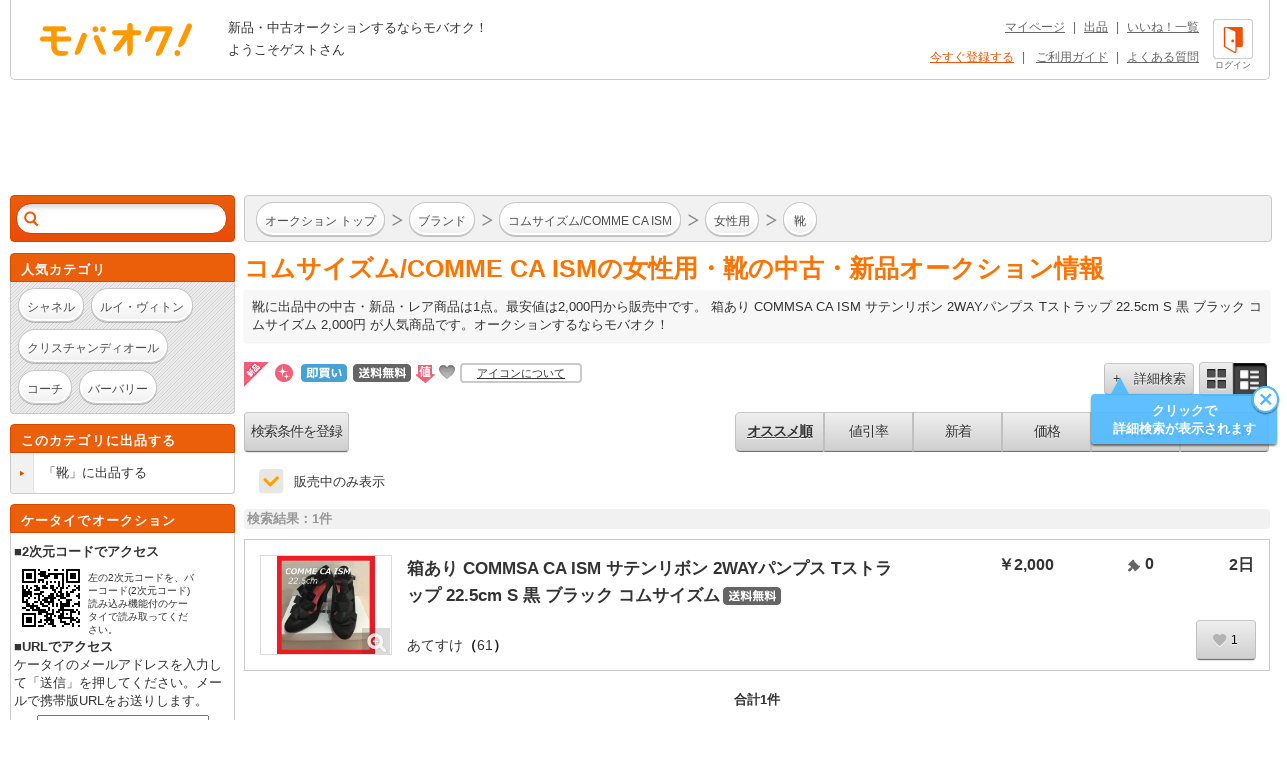

--- FILE ---
content_type: text/html; charset=Shift_JIS
request_url: https://syndicatedsearch.goog/afs/ads?sjk=9beD9p4XQuiZZCWuUzI7hw%3D%3D&adsafe=high&adtest=off&adpage=1&channel=list-csa&client=pub-4310876533623504&q=%E3%83%96%E3%83%A9%E3%83%B3%E3%83%89%20%E3%81%93%20%E3%82%B3%E3%83%A0%E3%82%B5%E3%82%A4%E3%82%BA%E3%83%A0%2FCOMME%20CA%20ISM%20%E5%A5%B3%E6%80%A7%E7%94%A8%20%E9%9D%B4&r=m&hl=ja&oe=sjis&qry_ctxt=%E3%83%96%E3%83%A9%E3%83%B3%E3%83%89%20%E3%81%93%20%E3%82%B3%E3%83%A0%E3%82%B5%E3%82%A4%E3%82%BA%E3%83%A0%2FCOMME%20CA%20ISM%20%E5%A5%B3%E6%80%A7%E7%94%A8%20&qry_lnk=%E9%9D%B4&type=0&ie=UTF-8&fexp=21404%2C17301437%2C17301438%2C17301442%2C17301266%2C72717107&format=n6&ad=n6&nocache=4761769817279540&num=0&output=uds_ads_only&v=3&bsl=8&pac=0&u_his=2&u_tz=0&dt=1769817279542&u_w=1280&u_h=720&biw=1280&bih=720&psw=1280&psh=962&frm=0&uio=-&cont=adcontainer1&drt=0&jsid=csa&jsv=861291464&rurl=https%3A%2F%2Fwww.mbok.jp%2Fcategory%2Fcateg_124000869.html
body_size: 12547
content:
<!doctype html><html lang="ja-US"> <head> <style id="ssr-boilerplate">body{-webkit-text-size-adjust:100%; font-family:arial,sans-serif; margin:0;}.div{-webkit-box-flex:0 0; -webkit-flex-shrink:0; flex-shrink:0;max-width:100%;}.span:last-child, .div:last-child{-webkit-box-flex:1 0; -webkit-flex-shrink:1; flex-shrink:1;}.a{text-decoration:none; text-transform:none; color:inherit; display:inline-block;}.span{-webkit-box-flex:0 0; -webkit-flex-shrink:0; flex-shrink:0;display:inline-block; overflow:hidden; text-transform:none;}.img{border:none; max-width:100%; max-height:100%;}.i_{display:-ms-flexbox; display:-webkit-box; display:-webkit-flex; display:flex;-ms-flex-align:start; -webkit-box-align:start; -webkit-align-items:flex-start; align-items:flex-start;box-sizing:border-box; overflow:hidden;}.v_{-webkit-box-flex:1 0; -webkit-flex-shrink:1; flex-shrink:1;}.j_>span:last-child, .j_>div:last-child, .w_, .w_:last-child{-webkit-box-flex:0 0; -webkit-flex-shrink:0; flex-shrink:0;}.l_{-ms-overflow-style:none; scrollbar-width:none;}.l_::-webkit-scrollbar{display:none;}.s_{position:relative; display:inline-block;}.u_{position:absolute; top:0; left:0; height:100%; background-repeat:no-repeat; background-size:auto 100%;}.t_{display:block;}.r_{display:-ms-flexbox; display:-webkit-box; display:-webkit-flex; display:flex;-ms-flex-align:center; -webkit-box-align:center; -webkit-align-items:center; align-items:center;-ms-flex-pack:center; -webkit-box-pack:center; -webkit-justify-content:center; justify-content:center;}.q_{box-sizing:border-box; max-width:100%; max-height:100%; overflow:hidden;display:-ms-flexbox; display:-webkit-box; display:-webkit-flex; display:flex;-ms-flex-align:center; -webkit-box-align:center; -webkit-align-items:center; align-items:center;-ms-flex-pack:center; -webkit-box-pack:center; -webkit-justify-content:center; justify-content:center;}.n_{text-overflow:ellipsis; white-space:nowrap;}.p_{-ms-flex-negative:1; max-width: 100%;}.m_{overflow:hidden;}.o_{white-space:nowrap;}.x_{cursor:pointer;}.y_{display:none; position:absolute; z-index:1;}.k_>div:not(.y_) {display:-webkit-inline-box; display:-moz-inline-box; display:-ms-inline-flexbox; display:-webkit-inline-flex; display:inline-flex; vertical-align:middle;}.k_.topAlign>div{vertical-align:top;}.k_.centerAlign>div{vertical-align:middle;}.k_.bottomAlign>div{vertical-align:bottom;}.k_>span, .k_>a, .k_>img, .k_{display:inline; vertical-align:middle;}.si101:nth-of-type(5n+1) > .si141{border-left: #1f8a70 7px solid;}.rssAttrContainer ~ .si101:nth-of-type(5n+2) > .si141{border-left: #1f8a70 7px solid;}.si101:nth-of-type(5n+3) > .si141{border-left: #bedb39 7px solid;}.rssAttrContainer ~ .si101:nth-of-type(5n+4) > .si141{border-left: #bedb39 7px solid;}.si101:nth-of-type(5n+5) > .si141{border-left: #ffe11a 7px solid;}.rssAttrContainer ~ .si101:nth-of-type(5n+6) > .si141{border-left: #ffe11a 7px solid;}.si101:nth-of-type(5n+2) > .si141{border-left: #fd7400 7px solid;}.rssAttrContainer ~ .si101:nth-of-type(5n+3) > .si141{border-left: #fd7400 7px solid;}.si101:nth-of-type(5n+4) > .si141{border-left: #004358 7px solid;}.rssAttrContainer ~ .si101:nth-of-type(5n+5) > .si141{border-left: #004358 7px solid;}.z_{cursor:pointer;}.si130{display:inline; text-transform:inherit;}.flexAlignStart{-ms-flex-align:start; -webkit-box-align:start; -webkit-align-items:flex-start; align-items:flex-start;}.flexAlignBottom{-ms-flex-align:end; -webkit-box-align:end; -webkit-align-items:flex-end; align-items:flex-end;}.flexAlignCenter{-ms-flex-align:center; -webkit-box-align:center; -webkit-align-items:center; align-items:center;}.flexAlignStretch{-ms-flex-align:stretch; -webkit-box-align:stretch; -webkit-align-items:stretch; align-items:stretch;}.flexJustifyStart{-ms-flex-pack:start; -webkit-box-pack:start; -webkit-justify-content:flex-start; justify-content:flex-start;}.flexJustifyCenter{-ms-flex-pack:center; -webkit-box-pack:center; -webkit-justify-content:center; justify-content:center;}.flexJustifyEnd{-ms-flex-pack:end; -webkit-box-pack:end; -webkit-justify-content:flex-end; justify-content:flex-end;}</style>  <style>.si101{background-color:#ffffff;font-family:Arial,arial,sans-serif;font-size:14px;line-height:20px;padding-bottom:10px;padding-left:4px;padding-right:4px;padding-top:10px;color:#4d5156;}.si108{margin-top:1px;width:140px;}.si116{height:16px;margin-right:4px;width:16px;}.si31{color:#202124;width:100%; -ms-flex-negative:1;-webkit-box-flex:1 0; -webkit-flex-shrink:1; flex-shrink:1;}.si31:hover{color:#ff0000;text-decoration:underline;}.si46{height:100%;}.si40{width:100%; -ms-flex-negative:1;-webkit-box-flex:1 0; -webkit-flex-shrink:1; flex-shrink:1;}.si32{width:100%; -ms-flex-negative:1;-webkit-box-flex:1 0; -webkit-flex-shrink:1; flex-shrink:1;}.si27{font-size:15px;line-height:21px;color:#1a0dab;}.si27:hover{color:#ff0000;text-decoration:underline;}.si38{height:100%;width:100%; -ms-flex-negative:1;-webkit-box-flex:1 0; -webkit-flex-shrink:1; flex-shrink:1;}.si36{max-width:620px;}.si29{font-size:14px;line-height:20px;max-width:600px;}.si34{margin-left:20px;margin-top:3px;}.si39{height:100%;}.si1{margin-left:2px;color:#70757a;}.si2{padding-left:0px;padding-right:3px;}.si11{color:#70757a;}.si14{margin-left:0px;margin-top:1px;}.si15{font-size:15px;color:#1A0DAB;}.si15:hover{color:#ff0000;text-decoration:underline;}.si18{color:#1a0dab;}.si18:hover{color:#ff0000;text-decoration:underline;}.si19{color:#70757a;}.si20{margin-left:2px;color:#70757a;}.si21{border-radius:4px;border:1px solid #DADCE0;font-size:13px;height:100%;line-height:17px;max-height:55px;max-width:117px;margin-top:3px;padding-bottom:4px;padding-left:5px;padding-right:5px;padding-top:5px;color:#1a0dab;width:100%; -ms-flex-negative:1;-webkit-box-flex:1 0; -webkit-flex-shrink:1; flex-shrink:1;}.si21:hover{color:#ff0000;text-decoration:underline;}.si22{padding-bottom:3px;padding-left:3px;padding-right:3px;padding-top:3px;}.si23{height:15px;width:15px;}.si68{padding-left:1px;}.si69{border-radius:4px;max-width:100px;margin-left:8px;}.si70{padding-bottom:14px;padding-left:20px;padding-right:20px;padding-top:0px;}.si71{font-size:14px;line-height:24px;color:#1a0dab;}.si71:hover{color:#ff0000;text-decoration:underline;}.si128{background-color:#ebebeb;height:1px;width:100%; -ms-flex-negative:1;-webkit-box-flex:1 0; -webkit-flex-shrink:1; flex-shrink:1;}div>div.si128:last-child{display:none;}.si130{font-weight:700;}.si149{height:18px;padding-left:0px;width:30px;}.y_{font-weight:400;background-color:#ffffff;border:1px solid #dddddd;font-family:sans-serif,arial,sans-serif;font-size:12px;line-height:12px;padding-bottom:5px;padding-left:5px;padding-right:5px;padding-top:5px;color:#666666;}.srLink{}.srLink:hover{text-decoration:underline;}.si25{font-weight:700;font-size:14px;line-height:20px;color:#202124;}.adBadgeBullet{font-weight:700;padding-left:6px;padding-right:6px;}.si16{padding-left:3px;padding-right:3px;}.sitelinksLeftColumn{padding-right:20px;}.sitelinksRightColumn{padding-left:20px;}.exp-sitelinks-container{padding-top:4px;}.priceExtensionChipsExpandoPriceHyphen{margin-left:5px;}.priceExtensionChipsPrice{margin-left:5px;margin-right:5px;}.promotionExtensionOccasion{font-weight:700;}.promotionExtensionLink{}.promotionExtensionLink:hover{text-decoration:underline;}.si7{padding-bottom:3px;padding-left:6px;padding-right:4px;}.ctdRatingSpacer{width:3px;}</style> <meta content="NOINDEX, NOFOLLOW" name="ROBOTS"> <meta content="telephone=no" name="format-detection"> <meta content="origin" name="referrer"> <title>Ads by Google</title>   </head> <body>  <div id="adBlock">   <div id="ssrad-master" data-csa-needs-processing="1" data-num-ads="1" data-is-ev="0" class="parent_container"><div class="i_ div si135" style="-ms-flex-direction:column; -webkit-box-orient:vertical; -webkit-flex-direction:column; flex-direction:column;-ms-flex-pack:start; -webkit-box-pack:start; -webkit-justify-content:flex-start; justify-content:flex-start;-ms-flex-align:stretch; -webkit-box-align:stretch; -webkit-align-items:stretch; align-items:stretch;" data-ad-container="1"><div id="e1" class="i_ div clicktrackedAd_js si101" style="-ms-flex-direction:row; -webkit-box-orient:horizontal; -webkit-flex-direction:row; flex-direction:row;"><div class="i_ div si108" style="-ms-flex-direction:column; -webkit-box-orient:vertical; -webkit-flex-direction:column; flex-direction:column;-ms-flex-pack:start; -webkit-box-pack:start; -webkit-justify-content:flex-start; justify-content:flex-start;-ms-flex-align:start; -webkit-box-align:start; -webkit-align-items:flex-start; align-items:flex-start;"><div class="i_ div si33" style="-ms-flex-direction:row; -webkit-box-orient:horizontal; -webkit-flex-direction:row; flex-direction:row;-ms-flex-pack:start; -webkit-box-pack:start; -webkit-justify-content:flex-start; justify-content:flex-start;-ms-flex-align:center; -webkit-box-align:center; -webkit-align-items:center; align-items:center;"><a href="https://syndicatedsearch.goog/aclk?sa=L&amp;pf=1&amp;ai=DChsSEwiD36mSu7SSAxURXUcBHZQSGWwYACICCAEQABoCcXU&amp;co=1&amp;ase=2&amp;gclid=EAIaIQobChMIg9-pkru0kgMVEV1HAR2UEhlsEAAYASAAEgJ1y_D_BwE&amp;cid=[base64]&amp;cce=2&amp;category=acrcp_v1_32&amp;sig=AOD64_2lCTzNQ5ij-BqXq1FDQmeYTItL6Q&amp;q&amp;nis=4&amp;adurl=https://www.vivaia.com/category/collection-c_394.html?utm_source%3Dgoogle%26utm_medium%3Dcpc%26utm_campaign%3D14235477104%26utm_content%3D%25E3%2581%25B3%25E3%2581%25B0%25E3%2581%2584%2520%25E3%2581%2582%26gad_source%3D5%26gad_campaignid%3D14235477104%26gclid%3DEAIaIQobChMIg9-pkru0kgMVEV1HAR2UEhlsEAAYASAAEgJ1y_D_BwE" data-nb="11" attributionsrc="" data-set-target="1" target="_top" class="a q_ si116 w_"><img src="https://tpc.googlesyndication.com/simgad/12704202640345979605?sqp=-oaymwEKCCgQKCABUAFYAQ&amp;rs=AOga4qkgwjugWkbHdUWvLmK--ii4zCi8XQ" alt="" loading="lazy" class="img"></a><a class="m_ n_ si31 a" data-lines="1" data-truncate="0" href="https://syndicatedsearch.goog/aclk?sa=L&amp;pf=1&amp;ai=DChsSEwiD36mSu7SSAxURXUcBHZQSGWwYACICCAEQABoCcXU&amp;co=1&amp;ase=2&amp;gclid=EAIaIQobChMIg9-pkru0kgMVEV1HAR2UEhlsEAAYASAAEgJ1y_D_BwE&amp;cid=[base64]&amp;cce=2&amp;category=acrcp_v1_32&amp;sig=AOD64_2lCTzNQ5ij-BqXq1FDQmeYTItL6Q&amp;q&amp;nis=4&amp;adurl=https://www.vivaia.com/category/collection-c_394.html?utm_source%3Dgoogle%26utm_medium%3Dcpc%26utm_campaign%3D14235477104%26utm_content%3D%25E3%2581%25B3%25E3%2581%25B0%25E3%2581%2584%2520%25E3%2581%2582%26gad_source%3D5%26gad_campaignid%3D14235477104%26gclid%3DEAIaIQobChMIg9-pkru0kgMVEV1HAR2UEhlsEAAYASAAEgJ1y_D_BwE" data-nb="1" attributionsrc="" data-set-target="1" target="_top">vivaia.com</a><div class="i_ div w_" style="-ms-flex-direction:row; -webkit-box-orient:horizontal; -webkit-flex-direction:row; flex-direction:row;-ms-flex-pack:center; -webkit-box-pack:center; -webkit-justify-content:center; justify-content:center;-ms-flex-align:center; -webkit-box-align:center; -webkit-align-items:center; align-items:center;"><a href="https://adssettings.google.com/whythisad?source=afs_3p&amp;reasons=[base64]&amp;hl=ja&amp;opi=122715837" data-notrack="true" data-set-target="1" target="_top" class="a q_ si149"><img src="https://www.google.com/images/afs/snowman.png" alt="" loading="lazy" class="img" data-pingback-type="wtac"></a></div></div><div class="i_ div" style="-ms-flex-direction:row; -webkit-box-orient:horizontal; -webkit-flex-direction:row; flex-direction:row;"><div class="i_ div" style="-ms-flex-direction:row; -webkit-box-orient:horizontal; -webkit-flex-direction:row; flex-direction:row;"><a href="https://syndicatedsearch.goog/aclk?sa=L&amp;pf=1&amp;ai=DChsSEwiD36mSu7SSAxURXUcBHZQSGWwYACICCAEQABoCcXU&amp;co=1&amp;ase=2&amp;gclid=EAIaIQobChMIg9-pkru0kgMVEV1HAR2UEhlsEAAYASAAEgJ1y_D_BwE&amp;cid=[base64]&amp;cce=2&amp;category=acrcp_v1_32&amp;sig=AOD64_2lCTzNQ5ij-BqXq1FDQmeYTItL6Q&amp;q&amp;nis=4&amp;adurl=https://www.vivaia.com/category/collection-c_394.html?utm_source%3Dgoogle%26utm_medium%3Dcpc%26utm_campaign%3D14235477104%26utm_content%3D%25E3%2581%25B3%25E3%2581%25B0%25E3%2581%2584%2520%25E3%2581%2582%26gad_source%3D5%26gad_campaignid%3D14235477104%26gclid%3DEAIaIQobChMIg9-pkru0kgMVEV1HAR2UEhlsEAAYASAAEgJ1y_D_BwE" data-nb="8" attributionsrc="" data-set-target="1" target="_top" class="i_ a si21" style="-ms-flex-direction:row; -webkit-box-orient:horizontal; -webkit-flex-direction:row; flex-direction:row;-ms-flex-pack:center; -webkit-box-pack:center; -webkit-justify-content:center; justify-content:center;-ms-flex-align:center; -webkit-box-align:center; -webkit-align-items:center; align-items:center;"><span class="p_ si22 span">&#10148; Visit Website</span></a></div></div></div><div class="i_ div si46" style="-ms-flex-direction:column; -webkit-box-orient:vertical; -webkit-flex-direction:column; flex-direction:column;"><div class="i_ div si40" style="-ms-flex-direction:row; -webkit-box-orient:horizontal; -webkit-flex-direction:row; flex-direction:row;-ms-flex-pack:start; -webkit-box-pack:start; -webkit-justify-content:flex-start; justify-content:flex-start;-ms-flex-align:stretch; -webkit-box-align:stretch; -webkit-align-items:stretch; align-items:stretch;"><div class="i_ div si32" style="-ms-flex-direction:column; -webkit-box-orient:vertical; -webkit-flex-direction:column; flex-direction:column;-ms-flex-pack:start; -webkit-box-pack:start; -webkit-justify-content:flex-start; justify-content:flex-start;-ms-flex-align:stretch; -webkit-box-align:stretch; -webkit-align-items:stretch; align-items:stretch;"><div class="i_ div si43" style="-ms-flex-direction:column; -webkit-box-orient:vertical; -webkit-flex-direction:column; flex-direction:column;"><a class="p_ si27 a" href="https://syndicatedsearch.goog/aclk?sa=L&amp;pf=1&amp;ai=DChsSEwiD36mSu7SSAxURXUcBHZQSGWwYACICCAEQABoCcXU&amp;co=1&amp;ase=2&amp;gclid=EAIaIQobChMIg9-pkru0kgMVEV1HAR2UEhlsEAAYASAAEgJ1y_D_BwE&amp;cid=[base64]&amp;cce=2&amp;category=acrcp_v1_32&amp;sig=AOD64_2lCTzNQ5ij-BqXq1FDQmeYTItL6Q&amp;q&amp;nis=4&amp;adurl=https://www.vivaia.com/category/collection-c_394.html?utm_source%3Dgoogle%26utm_medium%3Dcpc%26utm_campaign%3D14235477104%26utm_content%3D%25E3%2581%25B3%25E3%2581%25B0%25E3%2581%2584%2520%25E3%2581%2582%26gad_source%3D5%26gad_campaignid%3D14235477104%26gclid%3DEAIaIQobChMIg9-pkru0kgMVEV1HAR2UEhlsEAAYASAAEgJ1y_D_BwE" data-nb="0" attributionsrc="" data-set-target="1" target="_top">Over 2,2M Happy Customers</a></div><div class="i_ div si44" style="-ms-flex-direction:row; -webkit-box-orient:horizontal; -webkit-flex-direction:row; flex-direction:row;"><div class="i_ div si38 v_" style="-ms-flex-direction:column; -webkit-box-orient:vertical; -webkit-flex-direction:column; flex-direction:column;"><div class="i_ div si36 k_ " style="-ms-flex-direction:row; -webkit-box-orient:horizontal; -webkit-flex-direction:row; flex-direction:row;"><div class="i_ div si25 w_" style="-ms-flex-direction:row; -webkit-box-orient:horizontal; -webkit-flex-direction:row; flex-direction:row;"><span class="p_  span">Sponsored</span><span class="p_ adBadgeBullet span">&#183;</span></div><span class="p_ si29 span">30 Days Free Returns - The Most Comfiest Shoes On Earth That&#39;s Also 
Sustainably Made. Shop Our Footwear Today! Sign Up Now To Get $10 Off Your 
Order Plus Free Shipping On Orders $99+. Shop Now. 7/24 Service。</span></div><div class="i_ div exp-sitelinks-container" style="-ms-flex-direction:column; -webkit-box-orient:vertical; -webkit-flex-direction:column; flex-direction:column;"><div class="i_ div si70" style="-ms-flex-direction:column; -webkit-box-orient:vertical; -webkit-flex-direction:column; flex-direction:column;-ms-flex-pack:start; -webkit-box-pack:start; -webkit-justify-content:flex-start; justify-content:flex-start;-ms-flex-align:stretch; -webkit-box-align:stretch; -webkit-align-items:stretch; align-items:stretch;"><a class="m_ n_ si71 a" data-lines="1" data-truncate="0" href="https://syndicatedsearch.goog/aclk?sa=L&amp;pf=1&amp;ai=DChsSEwiD36mSu7SSAxURXUcBHZQSGWwYACICCAEQARoCcXU&amp;co=1&amp;ase=2&amp;gclid=EAIaIQobChMIg9-pkru0kgMVEV1HAR2UEhlsEAAYASABEgI8OPD_BwE&amp;cid=[base64]&amp;cce=2&amp;category=acrcp_v1_32&amp;sig=AOD64_1aDjQxUiwqhkwMx_z4if3CrCh9hQ&amp;nis=4&amp;adurl=https://www.vivaia.com/category/sale-c_511.html?utm_source%3Dgoogle%26utm_medium%3Dcpc%26utm_campaign%3D14235477104%26utm_content%3D%25E3%2581%25B3%25E3%2581%25B0%25E3%2581%2584%2520%25E3%2581%2582%26gad_source%3D5%26gad_campaignid%3D14235477104%26gclid%3DEAIaIQobChMIg9-pkru0kgMVEV1HAR2UEhlsEAAYASABEgI8OPD_BwE" data-nb="6" attributionsrc="" data-set-target="1" target="_top">Sale</a><span data-lines="1" data-truncate="0" class="m_ n_ si72 span">Limited-Time Offer 30-Day Free Return</span></div><div class="i_ div si70" style="-ms-flex-direction:column; -webkit-box-orient:vertical; -webkit-flex-direction:column; flex-direction:column;-ms-flex-pack:start; -webkit-box-pack:start; -webkit-justify-content:flex-start; justify-content:flex-start;-ms-flex-align:stretch; -webkit-box-align:stretch; -webkit-align-items:stretch; align-items:stretch;"><a class="m_ n_ si71 a" data-lines="1" data-truncate="0" href="https://syndicatedsearch.goog/aclk?sa=L&amp;pf=1&amp;ai=DChsSEwiD36mSu7SSAxURXUcBHZQSGWwYACICCAEQAhoCcXU&amp;co=1&amp;ase=2&amp;gclid=EAIaIQobChMIg9-pkru0kgMVEV1HAR2UEhlsEAAYASACEgKVq_D_BwE&amp;cid=[base64]&amp;cce=2&amp;category=acrcp_v1_32&amp;sig=AOD64_0f7oPEEQE0Tw0s74OPyQXCFdCOYw&amp;nis=4&amp;adurl=https://www.vivaia.com/category/flats-c_431.html?utm_source%3Dgoogle%26utm_medium%3Dcpc%26utm_campaign%3D14235477104%26utm_content%3D%25E3%2581%25B3%25E3%2581%25B0%25E3%2581%2584%2520%25E3%2581%2582%26gad_source%3D5%26gad_campaignid%3D14235477104%26gclid%3DEAIaIQobChMIg9-pkru0kgMVEV1HAR2UEhlsEAAYASACEgKVq_D_BwE" data-nb="6" attributionsrc="" data-set-target="1" target="_top">Flats Collection</a><span data-lines="1" data-truncate="0" class="m_ n_ si72 span">Comfortable &amp; Stylish Perfect With Any Look</span></div><div class="i_ div si70" style="-ms-flex-direction:column; -webkit-box-orient:vertical; -webkit-flex-direction:column; flex-direction:column;-ms-flex-pack:start; -webkit-box-pack:start; -webkit-justify-content:flex-start; justify-content:flex-start;-ms-flex-align:stretch; -webkit-box-align:stretch; -webkit-align-items:stretch; align-items:stretch;"><a class="m_ n_ si71 a" data-lines="1" data-truncate="0" href="https://syndicatedsearch.goog/aclk?sa=L&amp;pf=1&amp;ai=DChsSEwiD36mSu7SSAxURXUcBHZQSGWwYACICCAEQAxoCcXU&amp;co=1&amp;ase=2&amp;gclid=EAIaIQobChMIg9-pkru0kgMVEV1HAR2UEhlsEAAYASADEgLWDfD_BwE&amp;cid=[base64]&amp;cce=2&amp;category=acrcp_v1_32&amp;sig=AOD64_36N1LobbMb5BeIf0E9ULRqtTaMnA&amp;nis=4&amp;adurl=https://www.vivaia.com/category/margot-2-0-c_793.html?utm_source%3Dgoogle%26utm_medium%3Dcpc%26utm_campaign%3D14235477104%26utm_content%3D%25E3%2581%25B3%25E3%2581%25B0%25E3%2581%2584%2520%25E3%2581%2582%26gad_source%3D5%26gad_campaignid%3D14235477104%26gclid%3DEAIaIQobChMIg9-pkru0kgMVEV1HAR2UEhlsEAAYASADEgLWDfD_BwE" data-nb="6" attributionsrc="" data-set-target="1" target="_top">All Feet Friendly</a><span data-lines="1" data-truncate="0" class="m_ n_ si72 span">Designed for All Feet Type Fit A-EE</span></div><div class="i_ div si70" style="-ms-flex-direction:column; -webkit-box-orient:vertical; -webkit-flex-direction:column; flex-direction:column;-ms-flex-pack:start; -webkit-box-pack:start; -webkit-justify-content:flex-start; justify-content:flex-start;-ms-flex-align:stretch; -webkit-box-align:stretch; -webkit-align-items:stretch; align-items:stretch;"><a class="m_ n_ si71 a" data-lines="1" data-truncate="0" href="https://syndicatedsearch.goog/aclk?sa=L&amp;pf=1&amp;ai=DChsSEwiD36mSu7SSAxURXUcBHZQSGWwYACICCAEQBBoCcXU&amp;co=1&amp;ase=2&amp;gclid=EAIaIQobChMIg9-pkru0kgMVEV1HAR2UEhlsEAAYASAEEgLplfD_BwE&amp;cid=[base64]&amp;cce=2&amp;category=acrcp_v1_32&amp;sig=AOD64_3wFUFT6iX3kx7vVopmMfEU8ZTc2g&amp;nis=4&amp;adurl=https://www.vivaia.com/stores?utm_source%3Dgoogle%26utm_medium%3Dcpc%26utm_campaign%3D14235477104%26utm_content%3D%25E3%2581%25B3%25E3%2581%25B0%25E3%2581%2584%2520%25E3%2581%2582%26gad_source%3D5%26gad_campaignid%3D14235477104%26gclid%3DEAIaIQobChMIg9-pkru0kgMVEV1HAR2UEhlsEAAYASAEEgLplfD_BwE" data-nb="6" attributionsrc="" data-set-target="1" target="_top">Chicago Pop Up Store</a><span data-lines="1" data-truncate="0" class="m_ n_ si72 span">145 Yorktown Shopping Center VIVAIA Pop Up Store at Von Maur</span></div></div></div></div></div><div class="i_ div si39 w_" style="-ms-flex-direction:row; -webkit-box-orient:horizontal; -webkit-flex-direction:row; flex-direction:row;"><div class="i_ div si69" style="-ms-flex-direction:row; -webkit-box-orient:horizontal; -webkit-flex-direction:row; flex-direction:row;-ms-flex-pack:center; -webkit-box-pack:center; -webkit-justify-content:center; justify-content:center;-ms-flex-align:center; -webkit-box-align:center; -webkit-align-items:center; align-items:center;"><a href="https://syndicatedsearch.goog/aclk?sa=L&amp;pf=1&amp;ai=DChsSEwiD36mSu7SSAxURXUcBHZQSGWwYACICCAEQBRoCcXU&amp;co=1&amp;ase=2&amp;gclid=EAIaIQobChMIg9-pkru0kgMVEV1HAR2UEhlsEAAYASAFEgJBbvD_BwE&amp;cid=[base64]&amp;cce=2&amp;category=acrcp_v1_32&amp;sig=AOD64_3nV9xCSoeUUr1As0p3Kb81u0Gt-g&amp;nis=4&amp;adurl=https://www.vivaia.com/category/collection-c_394.html?utm_source%3Dgoogle%26utm_medium%3Dcpc%26utm_campaign%3D14235477104%26utm_content%3D%25E3%2581%25B3%25E3%2581%25B0%25E3%2581%2584%2520%25E3%2581%2582%26gad_source%3D5%26gad_campaignid%3D14235477104%26gclid%3DEAIaIQobChMIg9-pkru0kgMVEV1HAR2UEhlsEAAYASAFEgJBbvD_BwE" data-nb="9" attributionsrc="" data-set-target="1" target="_top" aria-hidden="true" tabindex="-1" class="a q_ si102"><img src="https://tpc.googlesyndication.com/simgad/6017029894769891240?sqp=-oaymwEMCMgBEMgBIAFQAVgB&amp;rs=AOga4qk9U9OO76wLJ48RlyBJtkeDta-RAA" alt="" loading="lazy" class="img"></a></div></div></div></div></div><div class="i_ div si128" style="-ms-flex-direction:row; -webkit-box-orient:horizontal; -webkit-flex-direction:row; flex-direction:row;"></div></div></div> </div> <div id="ssrab" style="display:none;"><!--leader-content--></div> <script nonce="RjoRW0eGLC7fz2u-vthxDw">window.AFS_AD_REQUEST_RETURN_TIME_ = Date.now();window.IS_GOOGLE_AFS_IFRAME_ = true;(function(){window.ad_json={"caps":[{"n":"queryId","v":"v0R9acODPJG6nboPlKXk4AY"}],"bg":{"i":"https://www.google.com/js/bg/MihF79xbtN-jC27Z8yty-RAjEVBlPver5AKPphq_Rlo.js","p":"CcukKQBa/bBZIB2QSJp9xSl8+wt0Us6UBnZUfv7OZouppQIs0FJUCPn9BgifmDRt04t9lvlGDNvsrMMIrIl7Qp6I7qROEbnYo7QjzQ+7nU3AS9pfHzv7OCdxo7th5LyYFIt1rvigaLR2EQS4ykkCTDsOHYHH3YXVFWng7hFrjj41y3G0B8UuzOyJ49NhAVfrEMyYpT/tzivDDhmUNPGUkVGuJvsAvI7HKrJJtLtpNYZOLtNlaKjWJn87xIybzRSV9777fXKrMbG25fDW5IPq0uOZYi+gtyXGErWIm03xFN7vcU2TfMxH+O1OdJBwH4Dxy0B9skX5B4qkMFvwn6scv7nXKm/CqRlO3mGNWyvUeN/2v23n2JiptEcFniK1y2vK90bmBn8KNVQim5LA8k2xj+eWjJKBHt4OBo2AUfxYUduCuznVj+lelA6jbskDhxRQw0jvK/+MwK1qu3iI3iRhxFUpHyZrAEdr7OKol9gLrjA0iwqkaO8JoKtOS+GLdyKhTyrloOZoGfvE41pvv+wWa/ERY4kwb5o4DwAI4IxN4wGJ8dFrsI8Cs0+1lx6w5yqXj3Oe1N0t9EQY27rIoO7ZT36CiNM2/1xa+RAQIjm3kuAVTnx649lzDc7/faybJPB9wWt82ZrRi5cMBTIx0vn5POckz6H0s7waMrsEYkPfJrXxmCr0R//sLLgPlRfefVHjhAh81eGaKXlYSTfqLGXZRXp76pyWfeyUPwxPNoihRdt2if+JF/OYPkXebGY9vw+yeurhRYgh1blS/bOc/jSjMvfI1U9zxzZK8p0TeSAMCoqihLyBOqw+QdWxy4ghEVKpg0xgd89uVirFc6R1pW6hhq90FfF4hD9r6/qFIAdPcuqjA1iXCqGDBXmXAnqrA/cS1LvhjXxXPgb3htUzW5Z98F2tg9IBvBUM1epsVqQKWkaN+X1F0lMyD+HEaS0fHMiBLD/yVXORBaMbwPimsuKwYlHHn0pMKt3kMII3AYOa307IpXCt68nXKHQonJLq3IxlvtrC0GCOa6+X96wrGsFuC+pKAcEwSmm+eVg/HB83O7ycUhv1XTRszl6HgUrM9WXmwVnWUSnFqPrGyjIbSarU+yx6bzJPUXLNYAilodgRhWpD2Ds/nkAac4Bd0jgenMwLrhN1X6E1M29ylylQI2/5RhJgaXt5nDM9flqhcdh0sr9BWi3M8h7dUeeDS5XcVMDWgtzrPm7On0eeRreyjXnS0nSnbOzE/Xma5sPUk1FgJlAKOiWnLyoOYbVS/C4KbpvpRxHXQIRrBjcV+M5drIjrgxGO+7iSOiP/NDeDAFVyDZC7iX7Kzg8O8nvneuoW2G/jwEIPS4IJKy6J8OeONtGYVDYwcCGj8dg/jNv3Wq0ypAUmagdH/4ATOgj47JOqkcnMZm5bYcBp3qtGFEDvWyys7WaXMEedbTnWUG6nVJoDAJy5ryJVisgFGQDkHTKIEZrm97k1YCdkgzR8EAcuvCDp9iL1T3x+nBUnG2irl5PRVxLPhRD67I546+Nke0TSoi6PaT7ys9eeu8y4moZseHdX5H2GJ+n4+1qUkv9ziwRSqRdu128sF2QFS/8a2Sbmr2euWlcqtDo+Q0p/[base64]/BY7a6Tcq72GOpBuZrycGhYRfUrYsFi0yN5rHvX0ZFfXUhI82r9A73/j44USQoUIDzM2IHaEPoJshidDHcAMf/vrVDT7iJWZ6Zal0z1/SlShE3UudNHhCGu033547UkDHgbk+Ih5nNaV4IUaMY7vA2L1q0mVUf2EtZj4qJUUf63xhuLhiWn/lPs/2B/6/FV2RHoQA10LN8rLK1S2Z9swiZYjtMD2+w+WFyHzveeFC3SpTlEqZ+xe8MKbNrH9sGiVz9QwbsgzE1gIf6aQSycWVuQLrVPMP22alPJRDZLMo/pYO6fjwoKnwUId8iQSHmfTt7ntgd0ojf1xSBxg9GG+p3MtTftGWSc4HEH+A5UsqLEpA6T9bMfauDFZ6zntasF8goBAghch5Zd982KipBdA1qTRwHbAG1OAnrGOXZSd/ntRKNoTFhD91dbdqO9KJ22QuhGXSxc2IwxI/ebMRctytesvm0aWz55bkRUHuP6JMy76w66Rc8qG4VifZcedKkb/0WjZSXIiKfBXL1iL0S6wdxhW9hDbQqtZKZK5b9NmUDMo8odnm15dGZ+Yd76On0g2h6ZA2kidCqucFY4zRP/Dv5qcWVVtm0GJNjLSE8asbF5MBnr9OXKS2zuidJ9W+oAkA4Ks/6X14V1eJZh6rOYNlXZS71GjBI6ukDRMUkD6jzRn+jfpZMZ3KVB2orLFrMlaQEX1z31FGtzzoga1CvbB0lCerX+AGJ+N5O73qGHwVXZ5H3u28pUMYrtcf82Wg3vnygBYVRyDavvb6k0L2fxVqlzBra8+dJjM1/QfOnfUS7fqSYS7vsSVEYZ3oYEtIX7HXx+YI/mDttshyGwXPxVzpu+RRlCslt0mKb4D8KiTxbe5H+C45O9Smm2hG9Ed2A0jECf4uaJnXL22HnMhZZ8Jjkm0CfsComTek05Yld3xYyjsUd4vJp0pm/2+ZydRIe95yNz+S/5Qf0e3GEYE0eIdgWzRN6LWwiGUV3wTHN36LSvCcTDLUxb4Ir3MUrsObhrJIp8gxBKZC4nwRs/HRCzpSEXmVY7qrINLq7w0vvZvPxqZd8Y1FB9OZTRwy/R1utHMezZPweQZBx55OZS4QDdaBSLkp63zwoLtRnjtvKVZg3f3kQc3qzIe/NGiUNTui/[base64]/bxzRkVtvL7ph2srbztjncnCWX9/AubZ00DVzAw7QZNS+kbP183xXnh+1RRqZt+empp6lwakkPNLosGn4IYGI7llvTem/+/3v94cbMjsv85hgk+BP2xoZB5ZmjFjHlAuGpimLR9SVmbhVibnedBHF4K3sOTWHba05Y/RVF1Z3moZHHvAK6U6TczfAENAGPYOwM1XuxrFzlofgGCio/K4sohgYpPiC7dEQ+DlYOPXWcUB7eTMuZUucYwXMEjNcHtqkWLvIi6syBuCcATxLQbrsPOtePz3wT2A+urOoFK1o2mgQC126T5re4rI1smhyn3u+nnsnX5tC6xp/iqv5zsqTjQ5PXcLFjIDRHdTYbOobILHDxLtsHBNx1oId7stKZnKkoNW4sp0b7q01/rKUZ9dVwJBMjsqa5srPq/QmWTLwRc/w/SDfsBzUGM2s/1DOSfhixf4oFwTbV5y9HcnEzEoBi3xW6pIuQSPvpmONcZjpGuHw4A0408EYUdC1fG4v7KllXOSFNs2K+sX3fnFYMFPdRFbVSvBw3Q2kn9F1L/lzJCByiR/eEMaehgX/fAcrWz0FWww73GBds1dN5NQMZZcNhL94obap7/pBwChXKQE8N9NFgw+FacTDvleI79h1fLTg/km9E1Eo/GOVJcKMgGHaxbRTroKDCF1PM3DJWA9p8ItWe7S3PRnM9UDzC+fKkZw4kg0nx8EnM4n/[base64]/hhM2EEVf3fLOcEI9/WXkl29kgtrk0fse3FAxfUi9h9RY1JORIyQdhG4E3tcdXsKBVGCxHi5SG2Hi7Pwec0kd/+MehetNun4TfV54r9LdrBD3sZ5o7ZOyFxltXYNmmiVf8p8iVlvtDUjRtYA5Wriq3HHh0hc83k+75HdL9koyoxzFWEE+ZOD6XF0wzvleiOufx8AFgbMW3KJrhyVSpvyMEUs4+JbGdsG4CVcKyK/JGFlT2SctFMrLXfADSbdTYVqm21TLj1ZQPUmQOex9Jzm+uG/L+28DBkNdSYmBgSmJNxJe5VnGleo1J5cSLqypzrN026CfvtR0FTGp/4ejCb2bFZ/GeNLwrYk63/vuU6EJ41HAW/2XQexqI1TrQlRztIU2PD8D25H8yXeTPCX1sysGSNIk3xq6skX4mke4cnQCzIKFqt4axVWHXm+HKbo9KLp5n1KOWWhQvZnWnao5rqWPiN4TpNiC4Abyina/I4FoDPFSXYnBZy/WY9SdCoB69zJZC7vKtqwNeZ1Smp4GYPwlTi6FK3IKc8HKDX62JKfHs4z7/WeDS5aCK09e8Wglk2Kghq6j5dByApOOwxdkypFb9vWjEGRZEH/8FE68ll2oHbGPtWpFT0TEGq1ywDf5wvlm7O43mA3eSvfarY9mT7SJq8iyTJtDLaUqQnF02YfCE/RlFRauCHEP3BvoRB1u3fSS0gqLWRjFNOuMWGlIjgex2U6WPxv3RWJdNDwa9TalvLVdusDRtkeFpJHJO3z0yAmUntIU0JX8CK+CN+1JAYgcMOQtLuZ2IzFPMJDlf00q1BR+msnh5GgYkUJaEenP97ZitCwSNVjKLpvV0JalUp0hjBR96LaT6fknYlDUPQO/JaVQ+11SEXy5KzCtSi5NlTrRfbO32wTMtKR4SbgesrkOZC6XYOh+i0QYnUJZDw86UmH0CVvoFZPHa8g8HI83pDgezX+QHLR02XxMFWVwZulsFSdwyNu4uKR3s3hsdx+UbWmBmDHLaLxzW4oLmlW14UVKtOYchW+bn4Gn5yfZCIJU44xLunR+o/jYyZwPA5URY5RZWoSU5a8hGE+kxvJCDDamfNWcKHbtNDCDArZjLwO+pmaMG8qL9X+MjNqp8q/0Fom+vGv3r+DQz3CDHoee24bjpsutZgq2S0sq5fWvMYT6jnd5LBWd1/MYZiYMamzXvjrIf+EGCRc2eJl6PQOZKn/smwirqvuGSqS6BJ5LMEg9auWZnmipCHlXy+M/qaqhAwa8eW6WmwJLp3AoG8F735V1n/RkkDwzQCq5FrgJxV6PBBs6aTLEFZLQzV8ZRJSoTb2I/LIIavgjflDUmFqnRiaHRPurNg2PRRXp6dDIqlsNhB5p1jvq1YXAWLjGSQjifBo39Edc3XtvkcE/r8VC1nRVjOmVPJji+2Cj8KHqOUjnNyc63A2xQOmscPvblecawn3RqDqdUHjFmiwWlweBqiY5D6TjQU+68WoJeJSdqqDIEwaag5Ia6BNhdcXzqDU4KZISrIvd3+hPVoJr7J5Y5khwxADAVjOwkXF6LOZubEGnP0uYcRp+/wDgeN9fWp6E4RpLv6g+23hnLkIAA9ykAWcCDdyrl15Hw3J98ScP5h8IqHfeMrRF6XcELvJzw2FQXFJgw2A6UmH9hSQ9IhX3P3rkhM4oSoEBP71jXKq9Pl/nULqf2uCqY7M6Mg13YgqwzuuwqFkEj5X0XBOD6cjXGn9+9nZL5zcAyJuOTNq84nJa7eRIAB038xkn092WTA0bDN57TstSF00eTgN8XbU9w5GftaNwaimUJhlGZGyn2Dok+cn4qjXGQQ99b+ksfIdxN9Hc13hka9RbN9Uh0j8lnnYGJtouYzUj58aVqQMhgULwpz/KB0G3WwHtZ0wQanTzRXcnrQeVWMKoRCsNzsTA/pPGvS/oRJAQ1O3IY80rzHE4MyH/QnfyAcYVkGdE9nl3oLnVEA1+LiFJRsa/SBNke6ZOL3/vEAbp9hMg8CQEMjHbYpIX+q8S0SlpAWEDPhSgwTP0jRHbxt/w/S35NkrooT1nxtMV3GJdNdghR99DKZ7DDdYYo4vsZenf1EkmvpUvgAXasgRX8r+BtJGqN/ilnAJwvEenumjhTnmrVL0BI70t4PD9xWE7/gz9brYjlCeg2GtX5vdb6QlMcepGvRmalFrgLq02a8pT1/[base64]/4bd846Z7H8sDUoe79xkLXLI0eHZrXUs/Rhnr7JD9Rv3ED+p2MVT9Jj7+hZre2JD+0UGVSezXc3acus70KUrJhGoQVsB3zy/EcoGvLPL7mA872j94zMyo4jiRNt4DrUCntXhnAnCGr8F+4S+0uzBZ8m9SqhIQJruphuG+pQzqn0RkBwD1VRn0NVRfMYiHy+dm1gSC0wqawNKU+Bc8gZGhdXZigwPx/sb7dE6fSVc41mb08ddo2v5bdBuZhT0Akd4rFAQoKt6J+TBvdZW254LzLBDYaB7Lif/O23pcQ1AVzEZ76zjrSa0E2uO+Uad7bTImBfaDjF0qkv0zjYmV0KJowWZu4XLsMOvFt6r0T/[base64]/VBqjmOH3z/nQovxDc+yYEMce9zXMjD7xim/RIFYY22DI1xOtWmS/Ul4W9y6L3SZPknJ7E3+lTjpWYoayS9r4skpGg0kM5vEAd4PdF65ZZkry5fLZ1yJQPgE1H5Khq/kY0l+uWgrK/ei+ShyYfiBRaDc92dVGfr4Dk+4EOLAFOaeG+RWl64MqmZoaPjbJLGQ8F+8V3u+aUH8l92gFrA/SMgWHAQ1ToccU2dweaMy4xxj3ITVWnZsJlNIdx+200grTxg1cmzbCjhTimxLOU3uuf8pzUfmmtVveep1huwh9PWBZ5zqtfPTyAjjUlK18x3YCvzmBFM82cGIHfetIoR9A5zzWrcSoWt0n1bBBS6aLOzcUA1RcUe0cbeiwYGgEt1FgZbAG6WCXJjDH542/ZXrYEyMevNfNynunqrtodJi8CZk6uzHPz4hEANcNQx7J4qY3VNhrUQSBw49oK77zCbRM4oG/BbGXsOEP2ZGb4vS+LwTfBLHmTsvp2j2vH9+BcPmOANLcjX7fZacks04EbMzp7jTv0nFFquPu/I5QHrceB/VEOoKw4EiowuqlgcPBU1CY9QdDYNsp+fWyNDkCDty4oZuNdp5X0IsH97xm3wTLBJ2YSIIUCYSedHeIgS2vXoBQ5GRsKqaMATuoURugJfMkVSlx4R2uAL8DjFU91oLvefJuS+HOhTMHP63TbN4i9aZY7ThawmNYEW5alIqe6VRnf5YYtBjQsoo/tsMUsurtWqplFzr3Ecw8PLDxATvKesHPRQLiP9f5TtLNpFXYO9CJPAecvoMuXsmJ2/NuhOibCqF5Xvn6mysXo+pflyvQzQZwj1NgUllVU6/92w8k9Lpe0kTYCPtabxizmlI4riIXpPCmpU2p/r8GxXC53KD3SMfUvYANxswY84DtAiVJwIYSWkeHGqdiK2rZM2n914t67Pf0BXjZSJ4+IiX/aul2CSrYFUURgOm4q/1vmPobfH2rWl+XyGf7QRrb+EWJ0r+Ieh+jFsRsSMiT9QgjzhSJIw7wrAiU/8O9mfQhGt++ivbB/cvUVOqyjH8A4eKyq6yPHYqVElUARIeUlYphCRPjegjFD6z+ssZpVSXiVfH75qabCqXHe3WjG6FxxWcE11bbab5BAVcqxwZSmWNNZJoGPb4+mtJrsPiRcxTOvJtRMRZu7m9034skZkqNsb1veep1iXrcaDNdOQgcczXbyGF0/a8sfcu1Tw9tqxMmA2mno4NuNhbL8mr5qQRYrgLHF+6mcQevutrygfFs7GDquywzlae5dZaXP5GCKYrhcb/dgX93y1ZUG8atsKc+OBLFnXAiC1YdkJljsAgTsoQeONqopM75J9mt+m4B2SBMEiDt4pWbkXuy0x/JA6OnIGgrlxQaSubvOt/sho/qwRYi9PDDIf/[base64]/BSyW1cyAZhvobZQ7oUdDd/Cuotx5DDpSll7kDrHjFWYxh0cDGcuz/bWYttJfRzTBntfzN9Kg5WfRwgyQEVApik1JvPFIwvegyJKYcQ4LkpDra4cfZo3J3ZDsLGxIhtDA5H/PVkdfx1MtzVB1cGs7p9Qf5+e42PhemdZgVZ7g+8d7onNEDBfRWgbl92+g66C7AsJiLfMRJ3XN5YxUVGJ6t0T8cW5IkwL9KX/ZSK1gZsYOfrWk6+6WcqT8C40C2i/E7cReD4SqublEo9TRLVf7RHsDHDGH2CKha5iOO/Z4lrVwgcppui8zB/Crt2TwbhFqAP4mmeA4go60afJtCiOT9qXj3HwhhYDb+GvAYQhDaO4PHOM3WwpYxUmTP/bD9QhTiXt2jfpl0xofiWgEXq3rLkbIYJUOuJZLAAF5yFkoofkneaNozQtuLSmiqiy+7wzuG/COyTvh2lPuBfML4i6vu4VKeyBIgv1Vht6PEApfSDOR4wwM/q5p7DOTH7YqakJI55f5K1kyV0hU3dSJ+DLJ1aeU+o2EaLjtVnAka3x+Lohmt9aIvMCCwJyVZt/ZumIPRmVtONYlsiQI+sph7kQhPTZMlzUTgUXDEcQjGPA4ATG9fq/JwxBNIw5cWKio1djZtGgCiE+0xhOKi6EMMz1r/oJ4sdJ6u4IU+DOOvk1v/z1/WvHT3lm7DbY/bV7aMLOqTaWtbLW3TxCkdHBXg0PbeRitzNQTHP0zLd5y1Myy/BbkfZrnsBUqgt3PU/9ufQWXdxZeznOT7y1eLrb7+DIv9uDh3eMSlejp6gNXS0D3nL0c1ioehfrqcNj3wUASbF88uC+WHesoe/FUhXkfONW8IUs44XkyNABnlnff4/gCQvEyPZMnVtw7rRNfi3cxj7ip/mipOu22uk4PcJvKlUoFkXXcG4QIs5OM6HOckix1HF7LN8zR65UuXXGfqyrCIBjCm0lau21q0lQrxOFCZ9OB/H47TXUmaMP2kvHp5Bd2GOQOn0nO7NJ6EgcPSWuYiVVICRr5Ah3w32duMsf5DgeZxEuLqGYQHW/dFwkvaP/+SA6nzqyaTeWS1arIxpDdmSfdJJN0o04r3/mHQUzTma+YGVA2X8TuH7U2UOAm6sQIgPSNr/PTzCYihJPRKXWdx8qiufkbNpFFVpi5Lvg9PjrIyH4VkgnIwI5590+9PVSFdo2vjY1gaKhpMQnV7p9TfI/L2tQW3YhiiQDKYYhEL9qA4+YkCH6yrEFHPsmiXfheZ60OGVVhwYIxLlX0vE42bC9I3IhHbN3wJl9ijpRGGAcQ6aiBBlqDcU8tNyQfpCeqFXCE/DRHST5iYt6aDFa+S7tbbymlYXHkhBfrMtgHaE1zC2DJJaSani5uaHhmbc0oL12xBqacHqQ/7F0upbodxfuUwhwjdV4RvqY8IoAoDA3ecZsMpCQFLvgGxNLBSB600+NkFBZE9Z1UIBQgC6GnV7ZTMcyZq/JI7T7EgN91ZAiS6KfuMWiPRYGO2mRsFDU9QcPA8u/H9DE4y+DEDWS6WtmHL6vK6iYS95yKpuo+9Qc6Uo6lLUuiE8849PC7ZYXXDrao+voA\u003d"},"gd":{"ff":{"fd":"swap","eiell":true,"pcsbs":"44","pcsbp":"8","esb":true},"cd":{"pid":"pub-4310876533623504","eawp":"partner-pub-4310876533623504","qi":"v0R9acODPJG6nboPlKXk4AY"},"pc":{},"dc":{"d":true}}};})();</script> <script src="/adsense/search/ads.js?pac=0" type="text/javascript" nonce="RjoRW0eGLC7fz2u-vthxDw"></script>  </body> </html>